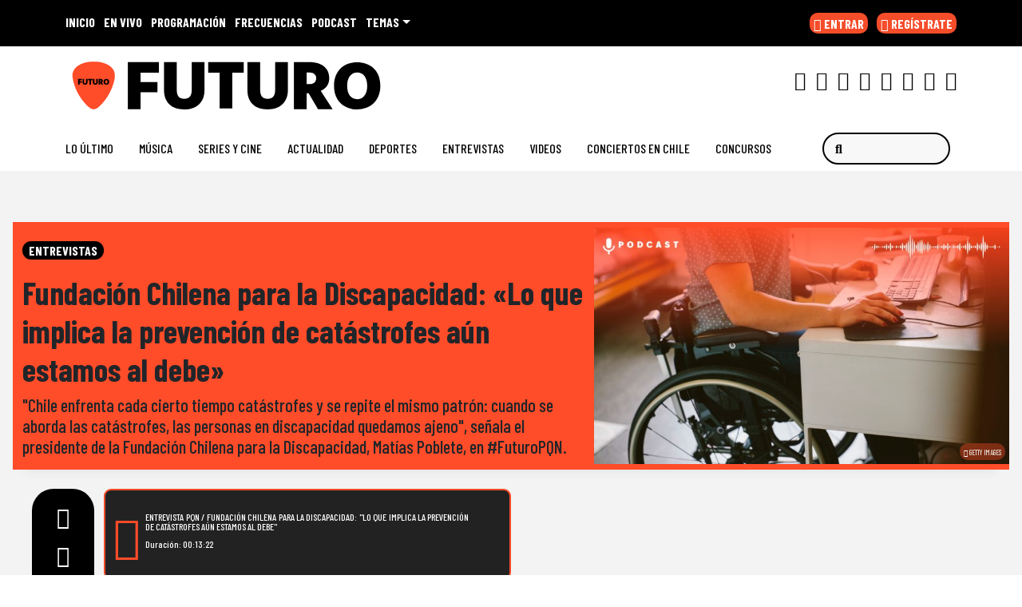

--- FILE ---
content_type: application/x-javascript;charset=utf-8
request_url: https://smetrics.futuro.cl/id?d_visid_ver=5.4.0&d_fieldgroup=A&mcorgid=2387401053DB208C0A490D4C%40AdobeOrg&mid=54730689103032500337290930575677030741&ts=1768641603761
body_size: -41
content:
{"mid":"54730689103032500337290930575677030741"}

--- FILE ---
content_type: text/xml;charset=utf-8
request_url: https://np.tritondigital.com/public/nowplaying?mountName=FUTURO&numberToFetch=1&eventType=track&_=1768641602502
body_size: 748
content:
<?xml version="1.0" encoding="UTF-8"?><nowplaying-info-list><nowplaying-info mountName="FUTURO" timestamp="1768641576" type="track"><property name="cue_time_start"><![CDATA[1768641576966]]></property><property name="cue_title"><![CDATA[Honestly]]></property><property name="track_album_name"><![CDATA[To hell with the devil]]></property><property name="track_artist_name"><![CDATA[Stryper]]></property><property name="track_cover_url"><![CDATA[https://Recursosweb.prisaradio.com/fotos/dest/490002585478.jpg]]></property><property name="track_id"><![CDATA[299242]]></property></nowplaying-info></nowplaying-info-list>

--- FILE ---
content_type: application/javascript
request_url: https://www.futuro.cl/wp-content/cache/min/1/wp-content/themes/ringo/js/pp/jquery.scrollTo.js?ver=1766861922
body_size: 939
content:
(function(){var o,l;return o=window.jQuery||require("jquery"),o.propHooks.scrollTop=o.propHooks.scrollLeft={get:function(o,l){var t=null;return"HTML"!==o.tagName&&"BODY"!==o.tagName||("scrollLeft"===l?t=window.scrollX:"scrollTop"===l&&(t=window.scrollY)),null==t&&(t=o[l]),t}},o.Tween.propHooks.scrollTop=o.Tween.propHooks.scrollLeft={get:function(l){return o.propHooks.scrollTop.get(l.elem,l.prop)},set:function(o){"HTML"===o.elem.tagName||"BODY"===o.elem.tagName?(o.options.bodyScrollLeft=o.options.bodyScrollLeft||window.scrollX,o.options.bodyScrollTop=o.options.bodyScrollTop||window.scrollY,"scrollLeft"===o.prop?o.options.bodyScrollLeft=Math.round(o.now):"scrollTop"===o.prop&&(o.options.bodyScrollTop=Math.round(o.now)),window.scrollTo(o.options.bodyScrollLeft,o.options.bodyScrollTop)):o.elem.nodeType&&o.elem.parentNode&&(o.elem[o.prop]=o.now)}},l={config:{duration:400,easing:"swing",callback:null,durationMode:"each",offsetTop:0,offsetLeft:0},configure:function(t){return o.extend(l.config,t||{}),this},scroll:function(t,e){var r,n,s,c,i,p,f,a,d,u,g,h,T,w,m,L,b;return r=t.pop(),n=r.$container,s=r.$target,c=o("<span/>").css({position:"absolute",top:"0px",left:"0px"}),i=n.css("position"),n.css({position:"relative"}),c.appendTo(n),u=c.offset().top,g=s.offset().top,h=g-u-parseInt(e.offsetTop,10),T=c.offset().left,w=s.offset().left,m=w-T-parseInt(e.offsetLeft,10),p=n.prop("scrollTop"),f=n.prop("scrollLeft"),c.remove(),n.css({position:i}),L={},b=function(){return 0===t.length?"function"==typeof e.callback&&e.callback():l.scroll(t,e),!0},e.onlyIfOutside&&(a=p+n.height(),d=f+n.width(),p<h&&h<a&&(h=p),f<m&&m<d&&(m=f)),h!==p&&(L.scrollTop=h),m!==f&&(L.scrollLeft=m),n.prop("scrollHeight")===n.height()&&delete L.scrollTop,n.prop("scrollWidth")===n.width()&&delete L.scrollLeft,null!=L.scrollTop||null!=L.scrollLeft?n.animate(L,{duration:e.duration,easing:e.easing,complete:b}):b(),!0},fn:function(t){var e,r,n,s;e=[];var c=o(this);if(0===c.length)return this;for(r=o.extend({},l.config,t),n=c.parent(),s=n.get(0);1===n.length&&s!==document.body&&s!==document;){var i,p;i="visible"!==n.css("overflow-y")&&s.scrollHeight!==s.clientHeight,p="visible"!==n.css("overflow-x")&&s.scrollWidth!==s.clientWidth,(i||p)&&(e.push({$container:n,$target:c}),c=n),n=n.parent(),s=n.get(0)}return e.push({$container:o("html"),$target:c}),"all"===r.durationMode&&(r.duration/=e.length),l.scroll(e,r),this}},o.ScrollTo=o.ScrollTo||l,o.fn.ScrollTo=o.fn.ScrollTo||l.fn,l}).call(this)